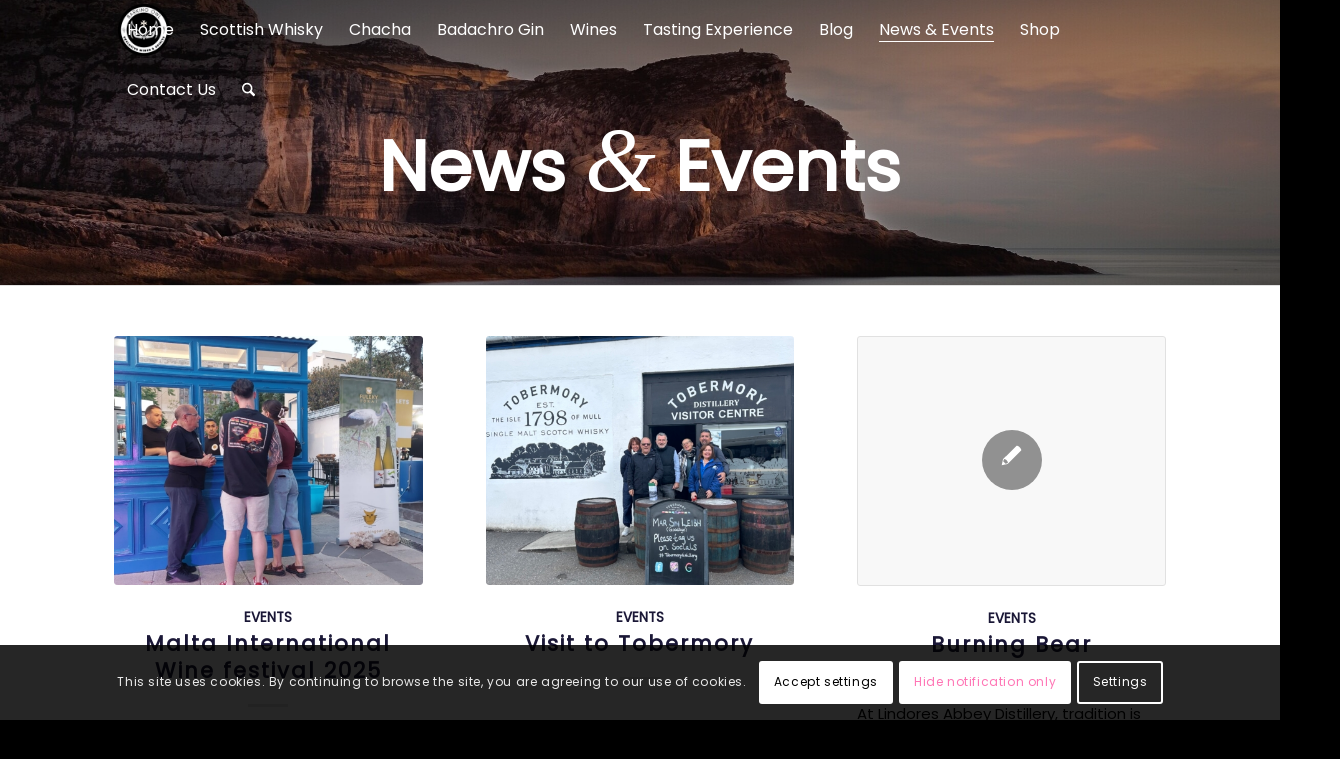

--- FILE ---
content_type: text/css
request_url: https://barkingowl.mt/wp-content/themes/enfold-child/style.css?ver=7.1.3
body_size: 2590
content:
/*
Theme Name: Enfold Child
Description: A <a href='http://codex.wordpress.org/Child_Themes'>Child Theme</a> for the Enfold Wordpress Theme. If you plan to do a lot of file modifications we recommend to use this Theme instead of the original Theme. Updating wil be much easier then.
Version: 1.0
Author: Kriesi
Author URI: http://www.kriesi.at
Template: enfold
*/

/*Add your own styles here:*/

.mailpoet_recaptcha_container {
	display: none;
}

.slide-entry-wrap .slide-meta {
	display: none !important;
}

body {
	font-family: 'Poppins';
}

#footer {
    padding: 200px 0 130px 0;
}

#custom_html-3 {
    text-align: right;
    margin-top: 147px !important;
}

#top .main_color .avia-color-theme-color {
    padding: 20px 50px;
    font-size: 16px;
    text-transform: none;
    font-weight: 400;
    background: transparent;
    border: solid 2px;
}

#top .main_color .avia-color-theme-color:hover {
    background: #fff;
color: #1a1736;
}

.av-main-nav > li > a {
    font-weight: 300;
    font-size: 16px;
}

.montserrat-bold, 
.montserrat-bold h3 {
    font-weight: 600 !important;
}

#header_main_alternate {
	background-color: #D31245;
	color: #fff;
}

#header_main_alternate ul li a {
	color: #fff;
    font-weight: 400 !important;
    text-transform: uppercase;
    letter-spacing: 1px;
}

.current-menu-item > a > .avia-menu-text {
	border-bottom: solid 1px;	
}

/*
#header_main .logo img {
	margin-top: 13px;
}
*/

.category-row {
	margin-bottom: 6%;
}
.category-box {
    text-align: center;
    background: #fff;
    padding: 29px;
}

.category-title {
    font-size: 12px;
    margin-top: 20px;
    color: #535353;
    font-weight: 600;
	line-height: 13px;
}

.must-reads-holder {
    padding: 43px;
}

.must-reads-title {
    font-weight: 700;
    font-size: 1.5rem;
    line-height: 1.9rem;
    color: #535353;
}

.must-reads-subtitle {
	font-weight: 400;
    font-size: 1rem;
	margin-top: 20px;
    color: #101010;
}

.medium-horizon-button a {
    background: #D31245 !important;
    border-radius: 0px !important;
    font-size: 11px !important;
    padding: 15px 31px !important;
    border-color: #d31146 !important;
}

.horizon-product-list-item .woocommerce-loop-product__title {
    text-align: center;
    font-size: 16px !important;
    font-weight: 500 !important;
}

.horizon-product-list-item .woocommerce-loop-product__author {
    text-align: center;
    font-size: 12px !important;
    color: #535353 !important;
    font-weight: 400 !important;
}

.horizon-product-list-item .inner_product {
    border: 0px !important;
    text-align: center;
}

.horizon-product-list-item .price .amount,
.horizon-product-list-item .price .amount .woocommerce-Price-currencySymbol {
    font-size: 12px !important;
    color: #1a1736 !important;
    font-weight: 300 !important;
}

.horizon-product-list-item .inner_product_header,
.horizon-product-list-item .inner_product_header {
    border-top: 0px !important;
    padding-top: 20px !important;
}

.shop_columns_5 .products .product {
    margin: 0 2.25% 1.2% 0;
    width: 18.2%;
}

.menu-item-language {
    float: right !important;
}

.av-language-switch-item {
    display: none;
}

.horizon-counter .avia-animated-number-icon {
    display: block;
    margin-bottom: 13px;
    margin-right: 0px;
    color: #231F20;
}

.horizon-counter .avia-animated-number-content {
    color: #D31245;
    margin-top: 11px;
}

.avia-team-member {
    background: #fff;
    text-align: center;
    border-bottom: solid 4px #D31245 !important;
}

.team-member-name {
    color: #d31146 !important;
    font-size: 22px;
    margin: 13px 0 11px;
}

.team-member-job-title {
    margin-bottom: 8px;
}

#footer:after {
    position: absolute;
    right: 0px;
    width: 41%;
    background: #232020;
    content: ' ';
    height: 100%;
    top: -1px;
}

#socket .copyright {
    float: left;
    width: 100%;
	font-weight: 200;
}
#socket .built-by-freshmen {
	float: right;
}

#socket .payment-icons {
	vertical-align: middle;
    margin-left: 10px;	
}

.sidebar_left.sidebar {
    text-align: left;
}

div .products .product {
    float: left;
    margin: 0 6.665% 4% 0;
    padding: 0;
    position: relative;
    width: 20%;
    margin-left: 0;
}

.heading-title .av-special-heading-tag {
	text-align: center;
    font-size: 30px;
    margin-top: 50px !important;
    margin-bottom: 45px !important;
}

.product-content-title {
    font-size: 12px;
    font-weight: 500;
    border-bottom: solid 2px #1a1736 !important;
    padding-bottom: 10px;
    margin-bottom: 10px;
    display: block;
    float: left;
}

section.product-content {
    color: #535353 !important;
    font-size: 14px !important;
    font-weight: 200 !important;
}

.single-product .product-title {
    font-size: 2.5rem;
    font-weight: 600;
    color: #231F20;
    line-height: 54px;
}

.single-product .product-author {
    color: #D31245;
    font-size: 1.5rem;
    font-weight: 500;
    margin-bottom: 30px;
    margin-top: 10px;
}

.single-product .product-price {
    font-size: 2.56rem;
    font-weight: 100;
    color: #231F20;
    margin-bottom: 30px;
}

.horizontal-line {
    width: 100%;
    height: 10px;
    background: #1a173612;
    margin-bottom: 35px;
    margin-top: 35px;
}

.product-short-description {
    font-size: 14px;
    font-weight: 200;
    color: #535353;
	margin-bottom: 30px;
}

.product-category,
.product-sku {
    color: #535353;
    font-size: 12px;
    line-height: 19px;
    font-weight: 200;
}

.product-category {
	color:#d31146;
}

span.product-cat-title {
    font-weight: 500;
	color: #535353;
}

#top form.cart .button {
    margin-top: 0;
    margin-bottom: 0;
    text-transform: uppercase;
    display: inline-block;
    padding: 16px 23px;
    font-size: 11px;
    font-weight: 400;
}

#top .main_color .quantity input.plus, #top .main_color .quantity input.minus {
    border-color: #1a1736;
    background-color: #1a1736;
    color: #ffffff;
    background-image: none;
}

#home-main-search .av_searchsubmit_wrapper,
#home-main-search #searchsubmit {
    background: #faf5f5 !important;
    border: solid 1px #707070;
    color: #707070;
    text-transform: uppercase;
    /* padding: 15px; */
    font-size: 14px;
    line-height: 30px;
}

#home-main-search input#s {
    background: #faf5f5;
    border-bottom: solid 1px #707070 !important;
    margin-right: 63px !important;
    float: left;
    width: calc(100% - 150px);
}

#home-main-search input#s::placeholder {
    color: #676767 !important;
    font-weight: 200 !important;
    
}

img.cart-icon {
    float: left;
    width: 58px;
    height: 58px;
}

.cart-content {
    float: left;
    line-height: 20px;
    text-align: left;
    font-weight: 300;
    font-size: 12px;
    text-transform: uppercase;
    padding-top: 9px;
    padding-left: 15px;
}

span.cart_subtotal {
    float: none;
}
 /*
a.cart_dropdown_link {
    padding-top: 25px !important;
    margin-top: 20px !important;
    line-height: 90px !important;
} */

#top .avia-slideshow-arrows a {
	color: #d31244;
}

#av-burger-menu-ul > .wpml-ls-item {
    border-top: solid 2px #000;
    border-color: #000 !important;
}

#av-burger-menu-ul > .wpml-ls-item ~ .wpml-ls-item {
    border-top: 0px;
}


.facebook {
    float: right !important;
    margin-left: 20px;
}

.facebook .avia-menu-text {
    display: none;
}

.facebook .avia-bullet {
    width: 23px;
    display: block;
    height: 48px;
    border: none;
    margin-top: 0px;
    top: 50%;
    transform: translateY(-50%);
    background: url('assets/facebook.png') center center no-repeat;
    background-size: contain;
}

.woocommerce-product-gallery__wrapper,
.template-shop .single-product-main-image .images a {
		border: 0px;
}

#top .av-control-minimal .avia-slideshow-arrows a:before {
	border-color: transparent;
	border: 0px;
}

.html_av-overlay-side #top #wrap_all div .av-burger-overlay-scroll #av-burger-menu-ul a:hover {
    background-color: #e4e4e4;
}

#top .header_color .dropdown_widget .buttons .button {
    color: #000;
}

#top .header_color .dropdown_widget .quantity,
#top .header_color .dropdown_widget .amount {
	color: #4a4a4a;
}

#top .header_color .dropdown_widget .amount.total {
	float: right;	
}

div .dropdown_widget .cart_list li:hover {
	background-color: #f9f9f9;
}

.cart_dropdown .dropdown_widget .widget_shopping_cart_content {
	border-width: 0px;	
}

.responsive #top #menu-item-shop.cart_dropdown {	
	z-index: 999;
}

#top .header_color input[type='text'] {
	background-color: #fbfbfb;	
}

.product .avia-arrow {
	display: none;
}

section.product-content {
	color: #000 !important;
	font-size: 15px !important;
    font-weight: 300 !important;
    line-height: 30px !important;
}

.product-content {
	margin-top: 20px;
}

.av-caption-image-overlay-bg {
    display: none;
}

.image-overflow-right .avia_textblock   {
    padding: 40px;
    background: #ebeaf6;
	max-width: 45%;
	position: absolute;
	top: 50%;
	right: 0px;
    transform: translateY(-50%);
}

.image-overflow-right-img {
	max-width: 70%;
}

.buy-now-button .avia-color-theme-color {
    border-color: #000 !important;
    color: #000 !important;
}

.buy-now-button {
        margin-top: 30px;
}

.av-image-caption-overlay-center p {
    background: #fff;
    color: #000;
    /* float: left; */
    /* padding: 10px; */
    font-size: 37px !important;
    display: inline;
    text-align: left !important;
    line-height: 1.5 !important;
}

.av-image-caption-overlay-center {
    float: left;
    text-align: left;
    /* display: flex; */
    /* background: transparent; */
    transform: translate(0, -50%);
    top: 50%;
    position: relative;
    margin-left: -150px;
}

@media only screen and (max-width: 1020px) {
	
.av-image-caption-overlay-center {
	margin-left: -35px;
}
	
}

@media only screen and (max-width: 820px) {
	
	.image-overflow-right .avia_textblock {
		position: relative;
		float: right;
		max-width: 85%;
		top: 0px;
		margin-top: 10px;
		font-size: 22px;
		display: block;
		    transform: translateY(-30px);
	}
	
	.image-overflow-right-img {
    	position: relative;
		display: block;
		max-width: 90%;
	}

}
@media only screen and (max-width: 767px) {
	
	
	.home #header {
		position: absolute !important;
		background: transparent !important;
	}
	
	
	
	#footer:after {
		display: none;
	}
	.responsive .logo img {
		margin-top: 0px !important;
		max-height: 40px;
	}
	
	.cart-content {
		display: none;
	}
	
	.responsive #top .logo {
		width: auto;
		float: left;
	}
	
	.responsive.html_bottom_nav_header.html_cart_at_menu #top #wrap_all .main_menu {
		float: right;
		left: auto;
		position: relative;
		right: auto;
	}
	
	.responsive.html_bottom_nav_header #top #menu-item-shop.cart_dropdown  {
		float: right;
		margin-left: 24px;
		position: relative;
	}
	
	.responsive #top #header_main #menu-item-shop .cart_dropdown_link {
		padding-top: 0px !important;
		height: 80px;
		display: flex;
		align-items: center;
		padding: 0px;
	}
	
	img.cart-icon {
		vertical-align: middle;
		vertical-align: middle;
		display: flex;
		height: 38px;
	}
	
	#top #menu-item-search {
		width: 58px;	
	}
	
	    
	.header_color .av-hamburger-inner, .header_color .av-hamburger-inner::before, .header_color .av-hamburger-inner::after 
	{
	    background-color: #333333;
	}
		
	
	.responsive #top #main .products .product {
		margin: 0px 8% 7% 0;
		width: 46%;
	}
	
	.responsive #top .products .product:nth-child(even) {
		clear: none;
		margin-right: 0% !important;
	}
	
	.category-row  {
		margin-bottom: 0px;
	}
	
	#custom_html-3 {
		text-align: left;
	}
	
	.must-reads-holder {
		text-align: center;
	}
	.copyright > span:last-child {
		margin-bottom: 0px;
   		margin-top: 20px;
	}
	.copyright > span {
		display: block;
		width: 100%;
		text-align: center;
		margin-bottom: 0px;
	}
	
	
}

.audio-title {
	margin-top: 50px;
    text-align: center;
}


@media only screen and (max-width: 500px) { 
	.responsive #top #main .products .product {
		margin: 0px 0% 7% 0;
		width: 100%;
	}
	
}


--- FILE ---
content_type: text/css
request_url: https://barkingowl.mt/wp-content/uploads/dynamic_avia/avia_posts_css/post-166.css?ver=ver-1766456279
body_size: 41
content:
.avia-section.av-kicdi-55dd3ef2f18ac70b0207a7d598f85d4b{
background-repeat:no-repeat;
background-image:url(https://barkingowl.mt/wp-content/uploads/2022/10/KorkMT_GozoImage_HomePage.jpg);
background-position:50% 50%;
background-attachment:scroll;
}
.avia-section.av-kicdi-55dd3ef2f18ac70b0207a7d598f85d4b .av-section-color-overlay{
opacity:0.4;
background-color:#000000;
}

#top .av-special-heading.av-l9zuh3b6-aaa346385fcdfa95c125620ef3889b52{
padding-bottom:10px;
color:#ffffff;
font-size:70px;
}
body .av-special-heading.av-l9zuh3b6-aaa346385fcdfa95c125620ef3889b52 .av-special-heading-tag .heading-char{
font-size:25px;
}
#top #wrap_all .av-special-heading.av-l9zuh3b6-aaa346385fcdfa95c125620ef3889b52 .av-special-heading-tag{
font-size:70px;
}
.av-special-heading.av-l9zuh3b6-aaa346385fcdfa95c125620ef3889b52 .special-heading-inner-border{
border-color:#ffffff;
}
.av-special-heading.av-l9zuh3b6-aaa346385fcdfa95c125620ef3889b52 .av-subheading{
font-size:15px;
}


@media only screen and (min-width: 480px) and (max-width: 767px){ 
#top #wrap_all .av-special-heading.av-l9zuh3b6-aaa346385fcdfa95c125620ef3889b52 .av-special-heading-tag{
font-size:0.8em;
}
}

@media only screen and (max-width: 479px){ 
#top #wrap_all .av-special-heading.av-l9zuh3b6-aaa346385fcdfa95c125620ef3889b52 .av-special-heading-tag{
font-size:0.8em;
}
}
